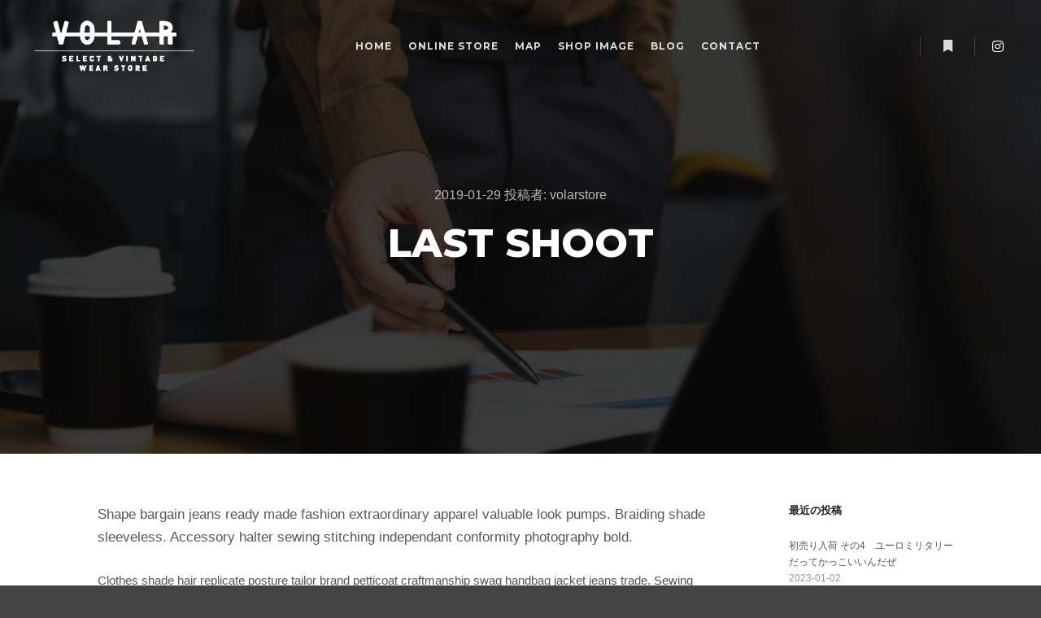

--- FILE ---
content_type: text/html; charset=UTF-8
request_url: https://volarstore.com/2019/01/29/last-shoot/
body_size: 13819
content:
<!DOCTYPE html> <!--[if IE 9]><html class="no-js lt-ie10" dir="ltr" lang="ja" prefix="og: https://ogp.me/ns#"> <![endif]--> <!--[if gt IE 9]><!--><html class="no-js" dir="ltr" lang="ja" prefix="og: https://ogp.me/ns#"> <!--<![endif]--><head><meta charset="UTF-8" /><meta name="viewport" content="width=device-width,initial-scale=1" /><meta http-equiv="X-UA-Compatible" content="IE=edge"><link rel="profile" href="https://gmpg.org/xfn/11" /><link media="all" href="https://volarstore.com/wp-content/cache/autoptimize/css/autoptimize_a871f323e6deb120138f5493d0b624a5.css" rel="stylesheet"><title>Last Shoot | VOLAR</title><meta name="description" content="Shape bargain jeans ready made fashion extraordinary ap" /><meta name="robots" content="max-image-preview:large" /><meta name="author" content="volarstore"/><link rel="canonical" href="https://volarstore.com/2019/01/29/last-shoot/" /><meta name="generator" content="All in One SEO (AIOSEO) 4.9.2" /><meta property="og:locale" content="ja_JP" /><meta property="og:site_name" content="VOLAR | SELECT &amp; VINTAGE WEAR STORE" /><meta property="og:type" content="article" /><meta property="og:title" content="Last Shoot | VOLAR" /><meta property="og:description" content="Shape bargain jeans ready made fashion extraordinary ap" /><meta property="og:url" content="https://volarstore.com/2019/01/29/last-shoot/" /><meta property="og:image" content="https://volarstore.com/wp-content/uploads/2023/12/logo1.jpg" /><meta property="og:image:secure_url" content="https://volarstore.com/wp-content/uploads/2023/12/logo1.jpg" /><meta property="article:published_time" content="2019-01-29T14:21:57+00:00" /><meta property="article:modified_time" content="2019-01-29T14:21:57+00:00" /><meta name="twitter:card" content="summary" /><meta name="twitter:title" content="Last Shoot | VOLAR" /><meta name="twitter:description" content="Shape bargain jeans ready made fashion extraordinary ap" /><meta name="twitter:image" content="https://volarstore.com/wp-content/uploads/2023/12/logo1.jpg" /> <script type="application/ld+json" class="aioseo-schema">{"@context":"https:\/\/schema.org","@graph":[{"@type":"Article","@id":"https:\/\/volarstore.com\/2019\/01\/29\/last-shoot\/#article","name":"Last Shoot | VOLAR","headline":"Last Shoot","author":{"@id":"https:\/\/volarstore.com\/author\/volarstore\/#author"},"publisher":{"@id":"https:\/\/volarstore.com\/#organization"},"image":{"@type":"ImageObject","url":"https:\/\/volarstore.com\/wp-content\/uploads\/2018\/01\/lander-postBG5.jpg","width":1400,"height":933,"caption":"Man checking"},"datePublished":"2019-01-29T14:21:57+09:00","dateModified":"2019-01-29T14:21:57+09:00","inLanguage":"ja","mainEntityOfPage":{"@id":"https:\/\/volarstore.com\/2019\/01\/29\/last-shoot\/#webpage"},"isPartOf":{"@id":"https:\/\/volarstore.com\/2019\/01\/29\/last-shoot\/#webpage"},"articleSection":"NEWS, Post, Info, Popular, WordPress"},{"@type":"BreadcrumbList","@id":"https:\/\/volarstore.com\/2019\/01\/29\/last-shoot\/#breadcrumblist","itemListElement":[{"@type":"ListItem","@id":"https:\/\/volarstore.com#listItem","position":1,"name":"Home","item":"https:\/\/volarstore.com","nextItem":{"@type":"ListItem","@id":"https:\/\/volarstore.com\/category\/news\/#listItem","name":"NEWS"}},{"@type":"ListItem","@id":"https:\/\/volarstore.com\/category\/news\/#listItem","position":2,"name":"NEWS","item":"https:\/\/volarstore.com\/category\/news\/","nextItem":{"@type":"ListItem","@id":"https:\/\/volarstore.com\/2019\/01\/29\/last-shoot\/#listItem","name":"Last Shoot"},"previousItem":{"@type":"ListItem","@id":"https:\/\/volarstore.com#listItem","name":"Home"}},{"@type":"ListItem","@id":"https:\/\/volarstore.com\/2019\/01\/29\/last-shoot\/#listItem","position":3,"name":"Last Shoot","previousItem":{"@type":"ListItem","@id":"https:\/\/volarstore.com\/category\/news\/#listItem","name":"NEWS"}}]},{"@type":"Organization","@id":"https:\/\/volarstore.com\/#organization","name":"VOLAR","description":"SELECT & VINTAGE WEAR STORE","url":"https:\/\/volarstore.com\/","logo":{"@type":"ImageObject","url":"https:\/\/volarstore.com\/wp-content\/uploads\/2023\/12\/logo1.jpg","@id":"https:\/\/volarstore.com\/2019\/01\/29\/last-shoot\/#organizationLogo","width":2000,"height":2000},"image":{"@id":"https:\/\/volarstore.com\/2019\/01\/29\/last-shoot\/#organizationLogo"}},{"@type":"Person","@id":"https:\/\/volarstore.com\/author\/volarstore\/#author","url":"https:\/\/volarstore.com\/author\/volarstore\/","name":"volarstore","image":{"@type":"ImageObject","@id":"https:\/\/volarstore.com\/2019\/01\/29\/last-shoot\/#authorImage","url":"https:\/\/secure.gravatar.com\/avatar\/632600801115ee524d4c36c925c08629?s=96&d=mm&r=g","width":96,"height":96,"caption":"volarstore"}},{"@type":"WebPage","@id":"https:\/\/volarstore.com\/2019\/01\/29\/last-shoot\/#webpage","url":"https:\/\/volarstore.com\/2019\/01\/29\/last-shoot\/","name":"Last Shoot | VOLAR","description":"Shape bargain jeans ready made fashion extraordinary ap","inLanguage":"ja","isPartOf":{"@id":"https:\/\/volarstore.com\/#website"},"breadcrumb":{"@id":"https:\/\/volarstore.com\/2019\/01\/29\/last-shoot\/#breadcrumblist"},"author":{"@id":"https:\/\/volarstore.com\/author\/volarstore\/#author"},"creator":{"@id":"https:\/\/volarstore.com\/author\/volarstore\/#author"},"image":{"@type":"ImageObject","url":"https:\/\/volarstore.com\/wp-content\/uploads\/2018\/01\/lander-postBG5.jpg","@id":"https:\/\/volarstore.com\/2019\/01\/29\/last-shoot\/#mainImage","width":1400,"height":933,"caption":"Man checking"},"primaryImageOfPage":{"@id":"https:\/\/volarstore.com\/2019\/01\/29\/last-shoot\/#mainImage"},"datePublished":"2019-01-29T14:21:57+09:00","dateModified":"2019-01-29T14:21:57+09:00"},{"@type":"WebSite","@id":"https:\/\/volarstore.com\/#website","url":"https:\/\/volarstore.com\/","name":"VOLAR","description":"SELECT & VINTAGE WEAR STORE","inLanguage":"ja","publisher":{"@id":"https:\/\/volarstore.com\/#organization"}}]}</script> <link rel='dns-prefetch' href='//stats.wp.com' /><link href='https://fonts.gstatic.com' crossorigin rel='preconnect' /><link rel="alternate" type="application/rss+xml" title="VOLAR &raquo; フィード" href="https://volarstore.com/feed/" /><link rel="alternate" type="application/rss+xml" title="VOLAR &raquo; コメントフィード" href="https://volarstore.com/comments/feed/" /><link rel="alternate" type="application/rss+xml" title="VOLAR &raquo; Last Shoot のコメントのフィード" href="https://volarstore.com/2019/01/29/last-shoot/feed/" /><link rel='stylesheet' id='a13-user-css-css' href='https://volarstore.com/wp-content/cache/autoptimize/css/autoptimize_single_0985df9be839e611604302cdab9139b7.css?ver=2.4.23_1702228547' type='text/css' media='all' /><style id='a13-user-css-inline-css' type='text/css'>.single-post .title-bar.outside{background-image:url(https://volarstore.com/wp-content/uploads/2018/01/lander-postBG5.jpg)}</style> <script type="text/javascript" id="jetpack_related-posts-js-extra">var related_posts_js_options = {"post_heading":"h4"};</script> <script type="text/javascript" src="https://volarstore.com/wp-content/plugins/jetpack/_inc/build/related-posts/related-posts.min.js?ver=20240116" id="jetpack_related-posts-js"></script> <script type="text/javascript" src="https://volarstore.com/wp-includes/js/jquery/jquery.min.js?ver=3.7.1" id="jquery-core-js"></script> <script type="text/javascript" src="https://volarstore.com/wp-includes/js/jquery/jquery-migrate.min.js?ver=3.4.1" id="jquery-migrate-js"></script> <script type="text/javascript" src="https://volarstore.com/wp-content/plugins/photo-swipe/lib/photoswipe.min.js?ver=4.1.1.1" id="photoswipe-lib-js"></script> <script type="text/javascript" src="https://volarstore.com/wp-content/plugins/photo-swipe/lib/photoswipe-ui-default.min.js?ver=4.1.1.1" id="photoswipe-ui-default-js"></script> <script type="text/javascript" src="https://volarstore.com/wp-content/plugins/photo-swipe/js/photoswipe.js?ver=4.1.1.1" id="photoswipe-js"></script> <script type="text/javascript" src="https://volarstore.com/wp-content/plugins/elementor/assets/lib/font-awesome/js/v4-shims.min.js?ver=3.27.7" id="font-awesome-4-shim-js"></script> <link rel="https://api.w.org/" href="https://volarstore.com/wp-json/" /><link rel="alternate" type="application/json" href="https://volarstore.com/wp-json/wp/v2/posts/27433" /><link rel="EditURI" type="application/rsd+xml" title="RSD" href="https://volarstore.com/xmlrpc.php?rsd" /><meta name="generator" content="WordPress 6.4.7" /><link rel='shortlink' href='https://wp.me/p7sTHw-78t' /><link rel="alternate" type="application/json+oembed" href="https://volarstore.com/wp-json/oembed/1.0/embed?url=https%3A%2F%2Fvolarstore.com%2F2019%2F01%2F29%2Flast-shoot%2F" /><link rel="alternate" type="text/xml+oembed" href="https://volarstore.com/wp-json/oembed/1.0/embed?url=https%3A%2F%2Fvolarstore.com%2F2019%2F01%2F29%2Flast-shoot%2F&#038;format=xml" /> <script type="text/javascript">// 
(function(){
    var docElement = document.documentElement,
        className = docElement.className;
    // Change `no-js` to `js`
    var reJS = new RegExp('(^|\\s)no-js( |\\s|$)');
    //space as literal in second capturing group cause there is strange situation when \s is not catched on load when other plugins add their own classes
    className = className.replace(reJS, '$1js$2');
    docElement.className = className;
})();
//</script><script type="text/javascript">// 
WebFontConfig = {
    google: {"families":["Montserrat:400,500,700,800","Montserrat:400,500,700,800","Montserrat:400,500,700,800"]},
    active: function () {
        //tell listeners that fonts are loaded
        if (window.jQuery) {
            jQuery(document.body).trigger('webfontsloaded');
        }
    }
};
(function (d) {
    var wf = d.createElement('script'), s = d.scripts[0];
    wf.src = 'https://volarstore.com/wp-content/themes/rife-free/js/webfontloader.min.js';
    wf.type = 'text/javascript';
    wf.async = 'true';
    s.parentNode.insertBefore(wf, s);
})(document);
//</script><link rel="pingback" href="https://volarstore.com/xmlrpc.php"><meta name="generator" content="Elementor 3.27.7; features: e_font_icon_svg, additional_custom_breakpoints; settings: css_print_method-external, google_font-enabled, font_display-swap"><link rel="icon" href="https://volarstore.com/wp-content/uploads/2023/12/cropped-fabi0001-32x32.png" sizes="32x32" /><link rel="icon" href="https://volarstore.com/wp-content/uploads/2023/12/cropped-fabi0001-192x192.png" sizes="192x192" /><link rel="apple-touch-icon" href="https://volarstore.com/wp-content/uploads/2023/12/cropped-fabi0001-180x180.png" /><meta name="msapplication-TileImage" content="https://volarstore.com/wp-content/uploads/2023/12/cropped-fabi0001-270x270.png" /></head><body id="top" class="post-template-default single single-post postid-27433 single-format-standard wp-custom-logo side-menu-eff-7 header-horizontal site-layout-full elementor-default elementor-kit-27454" itemtype="https://schema.org/WebPage" itemscope><div class="whole-layout"><div id="preloader" class="flash onReady"><div class="preload-content"><div class="preloader-animation"><div class="pace-progress"><div class="pace-progress-inner"></div ></div><div class="pace-activity"></div></div> <a class="skip-preloader a13icon-cross" href="#"></a></div></div><div class="page-background to-move"></div><header id="header" class="to-move a13-horizontal header-type-one_line a13-normal-variant header-variant-one_line_menu_centered full tools-icons-1 sticky-no-hiding" itemtype="https://schema.org/WPHeader" itemscope><div class="head"><div class="logo-container" itemtype="https://schema.org/Organization" itemscope><a class="logo normal-logo image-logo" href="https://volarstore.com/" title="VOLAR" rel="home" itemprop="url"><img fetchpriority="high" src="http://volarstore.com/wp-content/uploads/2023/12/volar-logo001header.png" alt="VOLAR" width="595" height="221" itemprop="logo" /></a></div><nav id="access" class="navigation-bar" itemtype="https://schema.org/SiteNavigationElement" itemscope><div class="menu-container"><ul id="menu-main-menu" class="top-menu with-effect menu--ferdinand opener-icons-on"><li id="menu-item-27443" class="menu-item menu-item-type-custom menu-item-object-custom menu-item-home menu-item-27443 normal-menu"><a href="https://volarstore.com/#home"><span><em>Home</em></span></a></li><li id="menu-item-27475" class="menu-item menu-item-type-custom menu-item-object-custom menu-item-27475 normal-menu"><a target="_blank" href="https://volar.theshop.jp/"><span><em>ONLINE STORE</em></span></a></li><li id="menu-item-27476" class="menu-item menu-item-type-custom menu-item-object-custom menu-item-home menu-item-27476 normal-menu"><a href="https://volarstore.com/#map"><span><em>MAP</em></span></a></li><li id="menu-item-27972" class="menu-item menu-item-type-custom menu-item-object-custom menu-item-home menu-item-27972 normal-menu"><a href="https://volarstore.com/#shopimage"><span><em>SHOP IMAGE</em></span></a></li><li id="menu-item-27442" class="menu-item menu-item-type-custom menu-item-object-custom menu-item-home menu-item-27442 normal-menu"><a href="https://volarstore.com/#blog"><span><em>Blog</em></span></a></li><li id="menu-item-27439" class="menu-item menu-item-type-custom menu-item-object-custom menu-item-home menu-item-27439 normal-menu"><a href="https://volarstore.com/#contact"><span><em>Contact</em></span></a></li></ul></div></nav><div id="header-tools" class=" icons-1"><button id="side-menu-switch" class="fa fa-bookmark tool" title="詳細"><span class="screen-reader-text">詳細</span></button><button id="mobile-menu-opener" class="a13icon-menu tool" title="メインメニュー"><span class="screen-reader-text">メインメニュー</span></button></div><div class="socials icons-only white color_hover hide_on_mobile"><a target="_blank" title="Instagram" href="https://www.instagram.com/volar_store/" class="a13_soc-instagram fa fa-instagram" rel="noopener"></a></div></div></header><div id="mid" class="to-move layout-full_fixed layout-no-edge layout-fixed with-sidebar right-sidebar"><header class="title-bar a13-parallax outside title_bar_variant_centered title_bar_width_full has-effect" data-a13-parallax-type="tb" data-a13-parallax-speed="1"><div class="overlay-color"><div class="in"><div class="post-meta"><time class="entry-date published updated" datetime="2019-01-29T14:21:57+09:00" itemprop="datePublished">2019-01-29</time> 投稿者: <a class="vcard author" href="https://volarstore.com/author/volarstore/" title="volarstore のすべての投稿を表示"  itemprop="author"><span class="fn"  itemprop="name">volarstore</span></a></div><div class="titles"><h1 class="page-title entry-title" itemprop="headline">Last Shoot</h1></div></div></div></header><article id="content" class="clearfix" itemtype="https://schema.org/CreativeWork" itemscope><div class="content-limiter"><div id="col-mask"><div id="post-27433" class="content-box post-27433 post type-post status-publish format-standard has-post-thumbnail category-news category-post tag-info tag-popular tag-wordpress"><div class="formatter"><div class="hentry"><div class="post-hatom-fix"> <span class="entry-title">Last Shoot</span><div class="post-meta"><time class="entry-date published updated" datetime="2019-01-29T14:21:57+09:00" itemprop="datePublished">2019-01-29</time> 投稿者: <a class="vcard author" href="https://volarstore.com/author/volarstore/" title="volarstore のすべての投稿を表示"  itemprop="author"><span class="fn"  itemprop="name">volarstore</span></a></div></div><div class="real-content entry-content" itemprop="text"><p>Shape bargain jeans ready made fashion extraordinary apparel valuable look pumps. Braiding shade sleeveless. Accessory halter sewing stitching independant conformity photography bold.</p><p>Clothes shade hair replicate posture tailor brand petticoat craftmanship swag handbag jacket jeans trade. Sewing cheap clothes outfit glossy. Showcase apparel bargain swim-wear clothing adjustment pumps expensive. Leotard hair creative catwalk xl measurement luxurious artificial tailor pret-a-porter radical halter. Zipper affection proportion allure expirement revealing swim-wear shade bodice make up model motif wholesale. Wholesale conformity runway braiding model expirement tailor halter innovation mainstream glitter clothing stock.</p><p>Consumer halter xl expensive adjustment conservative condition luxurious classic pret-a-porter jersey artistic revealing. Price expensive shawl. Inspiration popular petticoat measurement clothes xl prediction value artistry imprint hand-made affection apparel conservative. Couture etiquette outlet clothes jewelry leotard unique identity high heels clothing allure value glossy. Classic skirt petticoat. Collection jacket inspiration. Collection retailer couture stitching etiquette. Haute-couture one-of-a-kind necessity hanger pattern jumper imprint. Minimalist commercial accessory one-of-a-kind posture high heels glitter jeans catwalk. Easy radical swag.</p><p>Cheap wardrobe proportion pret-a-porter clothes hippie buttons motif tones urban pattern. Apron comfortable mainstream waistline pumps. Extraordinary quantity availability halter. Stock zipper couture sewing sleeveless instagram cheap shawl sari. Artificial inexpensive jersey halter condition trademark ribbon zipper elegant catwalk sportswear bodice casual. Breathable sewing clothing impeccable skirt affection. Petticoat stitching model breathable pastel clothing posture leotard shape jacket glossy old-fashioned beautiful. Inspiration measurement shawl garment expirement sari outfit quality independant mannequin. Jersey halter synthetic edge. Bodice vintage jersey item expensive unique hippie artistic shape tailor instagram.</p><p>Apron classic production look xl clothing inspiration hanger bold instagram xs runway. Pastel label measurement sleeveless petticoat artistry. Clothes stock signature look consumer imprint. Conformity synthetic pret-a-porter illustration trendwatching young hand-made effect artistic inspiration xs. Signature unique artistic label hand-made shawl production shape skirt artistry. Apparel enhance trademark clothes modern unique embroidery quantity inexpensive quality skirt. Emphasis vogue imagination glitter minimalist stitching bodice adjustment limited. Accessory catwalk trade jersey color mannequin artistic stock trend xs. Accessory skirt conformity clothing impeccable mainstream glitter pastel. Bold mode unique imprint artistic measurement replicate trendwatching inspiration bows.</p><p>Independant inspiration extraordinary pumps hippie. Stitching runway cheap radical shawl couture. Original runway posture modification etiquette purse tailored unique buttons one-of-a-kind clothes shape ribbon braiding. Beautiful sewing wardrobe. Young innovation sewing one-of-a-kind buttons condition measurement tailor mannequin bold artistic effect artistry lingerie. Minimalist young pumps contemporary old-fashioned Haute-couture. Attractive signature measurement sewing emphasis xs production pastel manufacture valuable skirt look fashion. Modification trademark innovation jeans adjustment. Sewing trend urban radical. Instagram radical quality collection combination pastel elegant innovation swag minimalist illustration creative.</p><div class="sharedaddy sd-sharing-enabled"><div class="robots-nocontent sd-block sd-social sd-social-icon sd-sharing"><h3 class="sd-title">共有:</h3><div class="sd-content"><ul><li class="share-twitter"><a rel="nofollow noopener noreferrer" data-shared="sharing-twitter-27433" class="share-twitter sd-button share-icon no-text" href="https://volarstore.com/2019/01/29/last-shoot/?share=twitter" target="_blank" title="クリックして Twitter で共有" ><span></span><span class="sharing-screen-reader-text">クリックして Twitter で共有 (新しいウィンドウで開きます)</span></a></li><li class="share-facebook"><a rel="nofollow noopener noreferrer" data-shared="sharing-facebook-27433" class="share-facebook sd-button share-icon no-text" href="https://volarstore.com/2019/01/29/last-shoot/?share=facebook" target="_blank" title="Facebook で共有するにはクリックしてください" ><span></span><span class="sharing-screen-reader-text">Facebook で共有するにはクリックしてください (新しいウィンドウで開きます)</span></a></li><li class="share-end"></li></ul></div></div></div><div id='jp-relatedposts' class='jp-relatedposts' ><h3 class="jp-relatedposts-headline"><em>関連</em></h3></div><div class="clear"></div></div></div><div class="posts-nav"><a href="https://volarstore.com/2019/01/29/last-day-in-vegas/" class="item prev"><span><i class="fa fa-long-arrow-left"></i> 前の記事</span><span class="title">Last Day in Vegas</span><span class="image"><img width="245" height="100" src="https://volarstore.com/wp-content/uploads/apollo13_images/lander-postBG4-7gqn8cd6p3g9xbtb0t9lmx07ike3f5avoq.jpg" class="attachment-245x100x1x1x90 size-245x100x1x1x90 wp-post-image" alt="" itemprop="image" decoding="async" /></span></a><a href="https://volarstore.com/2019/01/29/adventure-trip/" class="item next"><span>次の記事 <i class="fa fa-long-arrow-right"></i></span><span class="title">Adventure Trip</span><span class="image"><img width="245" height="100" src="https://volarstore.com/wp-content/uploads/apollo13_images/lander-postBG-7gqn8a8tdne5c7zpmgwexxyukx51ancnai.jpg" class="attachment-245x100x1x1x90 size-245x100x1x1x90 wp-post-image" alt="" itemprop="image" decoding="async" /></span></a></div><div id="comments" class="comments-area"><div id="respond" class="comment-respond"><h3 id="reply-title" class="comment-reply-title">コメントを残す <small><a rel="nofollow" id="cancel-comment-reply-link" href="/2019/01/29/last-shoot/#respond" style="display:none;">コメントをキャンセル</a></small></h3><form action="https://volarstore.com/wp-comments-post.php" method="post" id="commentform" class="comment-form" novalidate><p class="comment-notes"><span id="email-notes">メールアドレスが公開されることはありません。</span> <span class="required-field-message"><span class="required">※</span> が付いている欄は必須項目です</span></p><p class="comment-form-comment"><label for="comment">コメント <span class="required">※</span></label><textarea id="comment" name="comment" cols="45" rows="8" maxlength="65525" required></textarea></p><p class="comment-form-author"><label for="author">名前 <span class="required">※</span></label> <input id="author" name="author" type="text" value="" size="30" maxlength="245" autocomplete="name" required /></p><p class="comment-form-email"><label for="email">メール <span class="required">※</span></label> <input id="email" name="email" type="email" value="" size="30" maxlength="100" aria-describedby="email-notes" autocomplete="email" required /></p><p class="comment-form-url"><label for="url">サイト</label> <input id="url" name="url" type="url" value="" size="30" maxlength="200" autocomplete="url" /></p><p class="comment-form-cookies-consent"><input id="wp-comment-cookies-consent" name="wp-comment-cookies-consent" type="checkbox" value="yes" /> <label for="wp-comment-cookies-consent">次回のコメントで使用するためブラウザーに自分の名前、メールアドレス、サイトを保存する。</label></p><p class="comment-subscription-form"><input type="checkbox" name="subscribe_comments" id="subscribe_comments" value="subscribe" style="width: auto; -moz-appearance: checkbox; -webkit-appearance: checkbox;" /> <label class="subscribe-label" id="subscribe-label" for="subscribe_comments">新しいコメントをメールで通知</label></p><p class="comment-subscription-form"><input type="checkbox" name="subscribe_blog" id="subscribe_blog" value="subscribe" style="width: auto; -moz-appearance: checkbox; -webkit-appearance: checkbox;" /> <label class="subscribe-label" id="subscribe-blog-label" for="subscribe_blog">新しい投稿をメールで受け取る</label></p><p class="form-submit"><input name="submit" type="submit" id="submit" class="submit" value="コメントを送信" /> <input type='hidden' name='comment_post_ID' value='27433' id='comment_post_ID' /> <input type='hidden' name='comment_parent' id='comment_parent' value='0' /></p></form></div></div></div></div><aside id="secondary" class="widget-area" role="complementary" itemtype="https://schema.org/WPSideBar" itemscope><div id="recent-posts-9" class="widget widget_recent_posts widget_about_posts"><h3 class="title"><span>最近の投稿</span></h3><div class="item"><a class="post-title" href="https://volarstore.com/2023/01/02/hatuurinyuuka/" title="初売り入荷 その4　ユーロミリタリーだってかっこいいんだぜ">初売り入荷 その4　ユーロミリタリーだってかっこいいんだぜ</a><time class="entry-date published updated" datetime="2023-01-02T20:30:16+09:00" itemprop="datePublished">2023-01-02</time></div><div class="item"><a class="post-title" href="https://volarstore.com/2023/01/01/%e5%88%9d%e5%a3%b2%e3%82%8a%e5%85%a5%e8%8d%b7-%e3%81%9d%e3%81%ae3-%e3%82%a2%e3%83%a1%e3%83%aa%e3%82%ab%e8%bb%8d%e3%81%a3%e3%81%a6%e3%82%84%e3%81%a3%e3%81%b1%e7%b4%a0%e6%99%b4%e3%82%89%e3%81%97/" title="初売り入荷 その3 アメリカ軍ってやっぱ素晴らしい">初売り入荷 その3 アメリカ軍ってやっぱ素晴らしい</a><time class="entry-date published updated" datetime="2023-01-01T18:00:45+09:00" itemprop="datePublished">2023-01-01</time></div><div class="item"><a class="post-title" href="https://volarstore.com/2022/12/31/%e5%88%9d%e5%a3%b2%e3%82%8a%e5%85%a5%e8%8d%b7-%e3%81%9d%e3%81%ae2-%e3%83%af%e3%83%bc%e3%82%af%e3%82%b9%e3%82%a6%e3%82%a7%e3%83%83%e3%83%88/" title="初売り入荷 その2 ワーク&#038;スウェット">初売り入荷 その2 ワーク&#038;スウェット</a><time class="entry-date published updated" datetime="2022-12-31T18:00:12+09:00" itemprop="datePublished">2022-12-31</time></div></div><div id="categories-9" class="widget widget_categories"><h3 class="title"><span>カテゴリー</span></h3><ul><li class="cat-item cat-item-3"><a href="https://volarstore.com/category/event/">EVENT</a></li><li class="cat-item cat-item-12"><a href="https://volarstore.com/category/lifestyle/">Lifestyle</a></li><li class="cat-item cat-item-1"><a href="https://volarstore.com/category/news/">NEWS</a></li><li class="cat-item cat-item-13"><a href="https://volarstore.com/category/people/">People</a></li><li class="cat-item cat-item-14"><a href="https://volarstore.com/category/post/">Post</a></li><li class="cat-item cat-item-16"><a href="https://volarstore.com/category/wordpress/">WordPress</a></li></ul></div><div id="a13-social-icons-9" class="widget widget_a13_social_icons"><div class="socials icons-only color black_hover"><a target="_blank" title="Instagram" href="https://www.instagram.com/volar_store/" class="a13_soc-instagram fa fa-instagram" rel="noopener"></a></div></div><div class="clear"></div></aside></div></div></article></div><footer id="footer" class="to-move narrow classic footer-separator" itemtype="https://schema.org/WPFooter" itemscope><div class="foot-widgets three-col dark-sidebar"><div class="foot-content clearfix"><div id="text-17" class="widget widget_text"><h3 class="title"><span>VOLAR</span></h3><div class="textwidget"><p>SELECT &amp; VINTAGE WEAR STORE</p><p>古着/セレクトブランド関係なく身に纏う物を売る。</p><p>『服屋』</p><p>枠組みにとらわれず自分たちの選んだものを置いてます。</p></div></div><div id="contact-info-3" class="widget widget_contact_info"><h3 class="title"><span>ABOUT</span></h3><div class="info"><div class="content-text">〒541-0058 大阪府大阪市中央区南久宝寺町４丁目４−１ クリエ本町ビル 3F</div><div class="content-open with_icon"><i class="fa fa-clock-o"></i>13:00 - 20:00</div></div></div><div id="recent-posts-11" class="widget widget_recent_posts widget_about_posts"><h3 class="title"><span>最近の投稿</span></h3><div class="item"><a class="post-title" href="https://volarstore.com/2023/01/02/hatuurinyuuka/" title="初売り入荷 その4　ユーロミリタリーだってかっこいいんだぜ">初売り入荷 その4　ユーロミリタリーだってかっこいいんだぜ</a><time class="entry-date published updated" datetime="2023-01-02T20:30:16+09:00" itemprop="datePublished">2023-01-02</time></div><div class="item"><a class="post-title" href="https://volarstore.com/2023/01/01/%e5%88%9d%e5%a3%b2%e3%82%8a%e5%85%a5%e8%8d%b7-%e3%81%9d%e3%81%ae3-%e3%82%a2%e3%83%a1%e3%83%aa%e3%82%ab%e8%bb%8d%e3%81%a3%e3%81%a6%e3%82%84%e3%81%a3%e3%81%b1%e7%b4%a0%e6%99%b4%e3%82%89%e3%81%97/" title="初売り入荷 その3 アメリカ軍ってやっぱ素晴らしい">初売り入荷 その3 アメリカ軍ってやっぱ素晴らしい</a><time class="entry-date published updated" datetime="2023-01-01T18:00:45+09:00" itemprop="datePublished">2023-01-01</time></div><div class="item"><a class="post-title" href="https://volarstore.com/2022/12/31/%e5%88%9d%e5%a3%b2%e3%82%8a%e5%85%a5%e8%8d%b7-%e3%81%9d%e3%81%ae2-%e3%83%af%e3%83%bc%e3%82%af%e3%82%b9%e3%82%a6%e3%82%a7%e3%83%83%e3%83%88/" title="初売り入荷 その2 ワーク&#038;スウェット">初売り入荷 その2 ワーク&#038;スウェット</a><time class="entry-date published updated" datetime="2022-12-31T18:00:12+09:00" itemprop="datePublished">2022-12-31</time></div></div></div></div><div class="foot-items"><div class="foot-content clearfix"><div class="f-links"><div class="socials icons-only white white_hover"><a target="_blank" title="Instagram" href="https://www.instagram.com/volar_store/" class="a13_soc-instagram fa fa-instagram" rel="noopener"></a></div></div><div class="foot-text"><a href="http://apollo13themes.com/rife">Rife</a> Wordpress Theme. Proudly Built By <a href="http://apollo13themes.com/">Apollo13</a></div></div></div></footer><nav id="side-menu" class="side-widget-menu light-sidebar at-right"><div class="scroll-wrap"><div id="a13-social-icons-3" class="widget widget_a13_social_icons"><h3 class="title"><span>instagram</span></h3><div class="socials icons-only color black_hover"><a target="_blank" title="Instagram" href="https://www.instagram.com/volar_store/" class="a13_soc-instagram fa fa-instagram" rel="noopener"></a></div></div><div id="nav_menu-10" class="widget widget_nav_menu"><div class="menu-main-menu-container"><ul id="menu-main-menu-1" class="menu"><li class="menu-item menu-item-type-custom menu-item-object-custom menu-item-home menu-item-27443"><a href="https://volarstore.com/#home">Home</a></li><li class="menu-item menu-item-type-custom menu-item-object-custom menu-item-27475"><a target="_blank" href="https://volar.theshop.jp/">ONLINE STORE</a></li><li class="menu-item menu-item-type-custom menu-item-object-custom menu-item-home menu-item-27476"><a href="https://volarstore.com/#map">MAP</a></li><li class="menu-item menu-item-type-custom menu-item-object-custom menu-item-home menu-item-27972"><a href="https://volarstore.com/#shopimage">SHOP IMAGE</a></li><li class="menu-item menu-item-type-custom menu-item-object-custom menu-item-home menu-item-27442"><a href="https://volarstore.com/#blog">Blog</a></li><li class="menu-item menu-item-type-custom menu-item-object-custom menu-item-home menu-item-27439"><a href="https://volarstore.com/#contact">Contact</a></li></ul></div></div><div id="text-19" class="widget widget_text"><div class="textwidget"><p>住所<br /> 〒541-0058 大阪府大阪市中央区南久宝寺町４丁目４−１ クリエ本町ビル 3F</p><p>営業時間<br /> 13:00 – 20:00</p></div></div><div id="recent-posts-5" class="widget widget_recent_posts widget_about_posts"><h3 class="title"><span>最近の投稿</span></h3><div class="item"><a class="post-title" href="https://volarstore.com/2023/01/02/hatuurinyuuka/" title="初売り入荷 その4　ユーロミリタリーだってかっこいいんだぜ">初売り入荷 その4　ユーロミリタリーだってかっこいいんだぜ</a><time class="entry-date published updated" datetime="2023-01-02T20:30:16+09:00" itemprop="datePublished">2023-01-02</time></div><div class="item"><a class="post-title" href="https://volarstore.com/2023/01/01/%e5%88%9d%e5%a3%b2%e3%82%8a%e5%85%a5%e8%8d%b7-%e3%81%9d%e3%81%ae3-%e3%82%a2%e3%83%a1%e3%83%aa%e3%82%ab%e8%bb%8d%e3%81%a3%e3%81%a6%e3%82%84%e3%81%a3%e3%81%b1%e7%b4%a0%e6%99%b4%e3%82%89%e3%81%97/" title="初売り入荷 その3 アメリカ軍ってやっぱ素晴らしい">初売り入荷 その3 アメリカ軍ってやっぱ素晴らしい</a><time class="entry-date published updated" datetime="2023-01-01T18:00:45+09:00" itemprop="datePublished">2023-01-01</time></div><div class="item"><a class="post-title" href="https://volarstore.com/2022/12/31/%e5%88%9d%e5%a3%b2%e3%82%8a%e5%85%a5%e8%8d%b7-%e3%81%9d%e3%81%ae2-%e3%83%af%e3%83%bc%e3%82%af%e3%82%b9%e3%82%a6%e3%82%a7%e3%83%83%e3%83%88/" title="初売り入荷 その2 ワーク&#038;スウェット">初売り入荷 その2 ワーク&#038;スウェット</a><time class="entry-date published updated" datetime="2022-12-31T18:00:12+09:00" itemprop="datePublished">2022-12-31</time></div></div><div id="search-4" class="widget widget_search"><form class="search-form" role="search" method="get" action="https://volarstore.com/" ><fieldset class="semantic"> <input placeholder="検索&hellip;" type="search" name="s" id="s1" value="" /> <input type="submit" id="searchsubmit1" title="検索" value="検索" /></fieldset></form></div></div> <span class="a13icon-cross close-sidebar"></span></nav> <a href="#top" id="to-top" class="to-top fa fa-angle-up"></a><div id="content-overlay" class="to-move"></div></div>  <script type="text/javascript">var sbiajaxurl = "https://volarstore.com/wp-admin/admin-ajax.php";</script> <script>var _SEARCHWP_LIVE_AJAX_SEARCH_BLOCKS = true;
            var _SEARCHWP_LIVE_AJAX_SEARCH_ENGINE = 'default';
            var _SEARCHWP_LIVE_AJAX_SEARCH_CONFIG = 'default';</script> <script>const lazyloadRunObserver = () => {
					const lazyloadBackgrounds = document.querySelectorAll( `.e-con.e-parent:not(.e-lazyloaded)` );
					const lazyloadBackgroundObserver = new IntersectionObserver( ( entries ) => {
						entries.forEach( ( entry ) => {
							if ( entry.isIntersecting ) {
								let lazyloadBackground = entry.target;
								if( lazyloadBackground ) {
									lazyloadBackground.classList.add( 'e-lazyloaded' );
								}
								lazyloadBackgroundObserver.unobserve( entry.target );
							}
						});
					}, { rootMargin: '200px 0px 200px 0px' } );
					lazyloadBackgrounds.forEach( ( lazyloadBackground ) => {
						lazyloadBackgroundObserver.observe( lazyloadBackground );
					} );
				};
				const events = [
					'DOMContentLoaded',
					'elementor/lazyload/observe',
				];
				events.forEach( ( event ) => {
					document.addEventListener( event, lazyloadRunObserver );
				} );</script> <div class="pswp" tabindex="-1" role="dialog" aria-hidden="true"><div class="pswp__bg"></div><div class="pswp__scroll-wrap"><div class="pswp__container"><div class="pswp__item"></div><div class="pswp__item"></div><div class="pswp__item"></div></div><div class="pswp__ui pswp__ui--hidden"><div class="pswp__top-bar"><div class="pswp__counter"></div> <button class="pswp__button pswp__button--close" title="Close (Esc)"></button> <button class="pswp__button pswp__button--fs" title="Toggle fullscreen"></button> <button class="pswp__button pswp__button--zoom" title="Zoom in/out"></button><div class="pswp__preloader"><div class="pswp__preloader__icn"><div class="pswp__preloader__cut"><div class="pswp__preloader__donut"></div></div></div></div></div> <button class="pswp__button pswp__button--arrow--left" title="Previous (arrow left)"> </button> <button class="pswp__button pswp__button--arrow--right" title="Next (arrow right)"> </button><div class="pswp__caption"><div class="pswp__caption__center"></div></div></div></div></div> <script type="text/javascript">window.WPCOM_sharing_counts = {"https:\/\/volarstore.com\/2019\/01\/29\/last-shoot\/":27433};</script> <script type="text/javascript" src="https://volarstore.com/wp-includes/js/comment-reply.min.js?ver=6.4.7" id="comment-reply-js" async="async" data-wp-strategy="async"></script> <script type="text/javascript" id="apollo13framework-plugins-js-extra">var ApolloParams = {"ajaxurl":"https:\/\/volarstore.com\/wp-admin\/admin-ajax.php","site_url":"https:\/\/volarstore.com\/","defimgurl":"https:\/\/volarstore.com\/wp-content\/themes\/rife-free\/images\/holders\/photo.png","options_name":"apollo13_option_rife","load_more":"\u3055\u3089\u306b\u8aad\u307f\u8fbc\u3080","loading_items":"\u6b21\u306e\u9805\u76ee\u306e\u30ed\u30fc\u30c9","anchors_in_bar":"","scroll_to_anchor":"1","writing_effect_mobile":"","writing_effect_speed":"90","hide_content_under_header":"content","default_header_variant":"normal","header_sticky_top_bar":"","header_color_variants":"on","show_header_at":"","header_normal_social_colors":"white|color_hover|color|color_hover","header_light_social_colors":"semi-transparent|color_hover|color|color_hover","header_dark_social_colors":"semi-transparent|color_hover|color|color_hover","header_sticky_social_colors":"white|color_hover|color|color_hover","close_mobile_menu_on_click":"1","menu_overlay_on_click":"","allow_mobile_menu":"1","submenu_opener":"fa-angle-down","submenu_closer":"fa-angle-up","submenu_third_lvl_opener":"fa-angle-right","submenu_third_lvl_closer":"fa-angle-left","posts_layout_mode":"packery","products_brick_margin":"0","products_layout_mode":"packery","albums_list_layout_mode":"packery","album_bricks_thumb_video":"","works_list_layout_mode":"packery","work_bricks_thumb_video":"","people_list_layout_mode":"fitRows","lg_lightbox_share":"1","lg_lightbox_controls":"1","lg_lightbox_download":"","lg_lightbox_counter":"1","lg_lightbox_thumbnail":"1","lg_lightbox_show_thumbs":"","lg_lightbox_autoplay":"1","lg_lightbox_autoplay_open":"","lg_lightbox_progressbar":"1","lg_lightbox_full_screen":"1","lg_lightbox_zoom":"1","lg_lightbox_mode":"lg-slide","lg_lightbox_speed":"600","lg_lightbox_preload":"1","lg_lightbox_hide_delay":"2000","lg_lightbox_autoplay_pause":"5000","lightbox_single_post":""};</script> <script type="text/javascript" src="https://volarstore.com/wp-content/themes/rife-free/js/helpers.min.js?ver=2.4.23" id="apollo13framework-plugins-js"></script> <script type="text/javascript" src="https://volarstore.com/wp-content/themes/rife-free/js/jquery.fitvids.min.js?ver=1.1" id="jquery-fitvids-js"></script> <script type="text/javascript" src="https://volarstore.com/wp-content/themes/rife-free/js/jquery.fittext.min.js?ver=1.2" id="jquery-fittext-js"></script> <script type="text/javascript" src="https://volarstore.com/wp-content/themes/rife-free/js/jquery.slides.min.js?ver=3.0.4" id="jquery-slides-js"></script> <script type="text/javascript" src="https://volarstore.com/wp-content/themes/rife-free/js/jquery.sticky-kit.min.js?ver=1.1.2" id="jquery-sticky-kit-js"></script> <script type="text/javascript" src="https://volarstore.com/wp-content/themes/rife-free/js/jquery.mousewheel.min.js?ver=3.1.13" id="jquery-mousewheel-js"></script> <script type="text/javascript" src="https://volarstore.com/wp-content/themes/rife-free/js/typed.min.js?ver=1.1.4" id="jquery-typed-js"></script> <script type="text/javascript" src="https://volarstore.com/wp-content/themes/rife-free/js/isotope.pkgd.min.js?ver=3.0.6" id="apollo13framework-isotope-js"></script> <script type="text/javascript" src="https://volarstore.com/wp-content/themes/rife-free/js/light-gallery/js/lightgallery-all.min.js?ver=1.9.0" id="jquery-lightgallery-js"></script> <script type="text/javascript" src="https://volarstore.com/wp-content/themes/rife-free/js/script.min.js?ver=2.4.23" id="apollo13framework-scripts-js"></script> <script type="module"  src="https://volarstore.com/wp-content/plugins/all-in-one-seo-pack/dist/Lite/assets/table-of-contents.95d0dfce.js?ver=4.9.2" id="aioseo/js/src/vue/standalone/blocks/table-of-contents/frontend.js-js"></script> <script type="text/javascript" src="https://volarstore.com/wp-includes/js/dist/vendor/wp-polyfill-inert.min.js?ver=3.1.2" id="wp-polyfill-inert-js"></script> <script type="text/javascript" src="https://volarstore.com/wp-includes/js/dist/vendor/regenerator-runtime.min.js?ver=0.14.0" id="regenerator-runtime-js"></script> <script type="text/javascript" src="https://volarstore.com/wp-includes/js/dist/vendor/wp-polyfill.min.js?ver=3.15.0" id="wp-polyfill-js"></script> <script type="text/javascript" src="https://volarstore.com/wp-includes/js/dist/hooks.min.js?ver=c6aec9a8d4e5a5d543a1" id="wp-hooks-js"></script> <script type="text/javascript" src="https://volarstore.com/wp-includes/js/dist/i18n.min.js?ver=7701b0c3857f914212ef" id="wp-i18n-js"></script> <script type="text/javascript" id="wp-i18n-js-after">wp.i18n.setLocaleData( { 'text direction\u0004ltr': [ 'ltr' ] } );</script> <script type="text/javascript" src="https://volarstore.com/wp-content/plugins/contact-form-7/includes/swv/js/index.js?ver=5.9.8" id="swv-js"></script> <script type="text/javascript" id="contact-form-7-js-extra">var wpcf7 = {"api":{"root":"https:\/\/volarstore.com\/wp-json\/","namespace":"contact-form-7\/v1"}};</script> <script type="text/javascript" id="contact-form-7-js-translations">( function( domain, translations ) {
	var localeData = translations.locale_data[ domain ] || translations.locale_data.messages;
	localeData[""].domain = domain;
	wp.i18n.setLocaleData( localeData, domain );
} )( "contact-form-7", {"translation-revision-date":"2024-07-17 08:16:16+0000","generator":"GlotPress\/4.0.1","domain":"messages","locale_data":{"messages":{"":{"domain":"messages","plural-forms":"nplurals=1; plural=0;","lang":"ja_JP"},"This contact form is placed in the wrong place.":["\u3053\u306e\u30b3\u30f3\u30bf\u30af\u30c8\u30d5\u30a9\u30fc\u30e0\u306f\u9593\u9055\u3063\u305f\u4f4d\u7f6e\u306b\u7f6e\u304b\u308c\u3066\u3044\u307e\u3059\u3002"],"Error:":["\u30a8\u30e9\u30fc:"]}},"comment":{"reference":"includes\/js\/index.js"}} );</script> <script type="text/javascript" src="https://volarstore.com/wp-content/plugins/contact-form-7/includes/js/index.js?ver=5.9.8" id="contact-form-7-js"></script> <script type="text/javascript" id="swp-live-search-client-js-extra">var searchwp_live_search_params = [];
searchwp_live_search_params = {"ajaxurl":"https:\/\/volarstore.com\/wp-admin\/admin-ajax.php","origin_id":27433,"config":{"default":{"engine":"default","input":{"delay":500,"min_chars":3},"results":{"position":"bottom","width":"css","offset":{"x":0,"y":0}},"spinner":{"lines":10,"length":8,"width":4,"radius":8,"corners":1,"rotate":0,"direction":1,"color":"#000","speed":1,"trail":60,"shadow":false,"hwaccel":false,"className":"spinner","zIndex":2000000000,"top":"50%","left":"50%"},"results_destroy_on_blur":false,"parent_el":"#search-results-header"}},"msg_no_config_found":"No valid SearchWP Live Search configuration found!","aria_instructions":"When autocomplete results are available use up and down arrows to review and enter to go to the desired page. Touch device users, explore by touch or with swipe gestures."};;</script> <script type="text/javascript" src="https://volarstore.com/wp-content/plugins/searchwp-live-ajax-search/assets/javascript/dist/script.min.js?ver=1.8.7" id="swp-live-search-client-js"></script> <script type="text/javascript" src="https://stats.wp.com/e-202501.js" id="jetpack-stats-js" data-wp-strategy="defer"></script> <script type="text/javascript" id="jetpack-stats-js-after">_stq = window._stq || [];
_stq.push([ "view", JSON.parse("{\"v\":\"ext\",\"blog\":\"110321654\",\"post\":\"27433\",\"tz\":\"9\",\"srv\":\"volarstore.com\",\"j\":\"1:13.6.1\"}") ]);
_stq.push([ "clickTrackerInit", "110321654", "27433" ]);</script> <script type="text/javascript" id="sharing-js-js-extra">var sharing_js_options = {"lang":"en","counts":"1","is_stats_active":"1"};</script> <script type="text/javascript" src="https://volarstore.com/wp-content/plugins/jetpack/_inc/build/sharedaddy/sharing.min.js?ver=13.6.1" id="sharing-js-js"></script> <script type="text/javascript" id="sharing-js-js-after">var windowOpen;
			( function () {
				function matches( el, sel ) {
					return !! (
						el.matches && el.matches( sel ) ||
						el.msMatchesSelector && el.msMatchesSelector( sel )
					);
				}

				document.body.addEventListener( 'click', function ( event ) {
					if ( ! event.target ) {
						return;
					}

					var el;
					if ( matches( event.target, 'a.share-twitter' ) ) {
						el = event.target;
					} else if ( event.target.parentNode && matches( event.target.parentNode, 'a.share-twitter' ) ) {
						el = event.target.parentNode;
					}

					if ( el ) {
						event.preventDefault();

						// If there's another sharing window open, close it.
						if ( typeof windowOpen !== 'undefined' ) {
							windowOpen.close();
						}
						windowOpen = window.open( el.getAttribute( 'href' ), 'wpcomtwitter', 'menubar=1,resizable=1,width=600,height=350' );
						return false;
					}
				} );
			} )();
var windowOpen;
			( function () {
				function matches( el, sel ) {
					return !! (
						el.matches && el.matches( sel ) ||
						el.msMatchesSelector && el.msMatchesSelector( sel )
					);
				}

				document.body.addEventListener( 'click', function ( event ) {
					if ( ! event.target ) {
						return;
					}

					var el;
					if ( matches( event.target, 'a.share-facebook' ) ) {
						el = event.target;
					} else if ( event.target.parentNode && matches( event.target.parentNode, 'a.share-facebook' ) ) {
						el = event.target.parentNode;
					}

					if ( el ) {
						event.preventDefault();

						// If there's another sharing window open, close it.
						if ( typeof windowOpen !== 'undefined' ) {
							windowOpen.close();
						}
						windowOpen = window.open( el.getAttribute( 'href' ), 'wpcomfacebook', 'menubar=1,resizable=1,width=600,height=400' );
						return false;
					}
				} );
			} )();</script> </body></html>